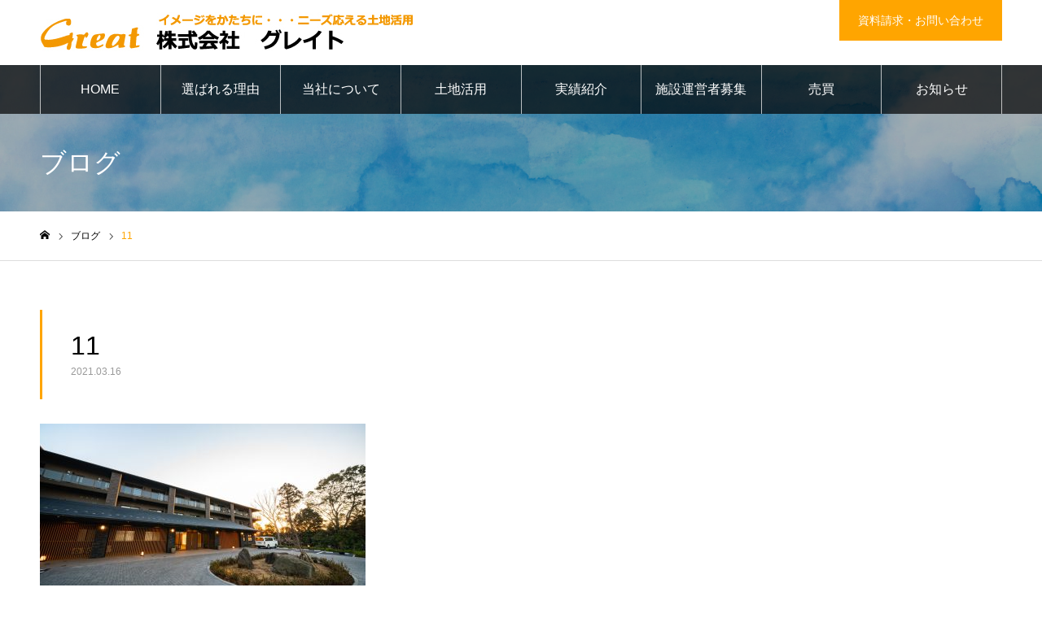

--- FILE ---
content_type: text/html; charset=UTF-8
request_url: https://great-planner.co.jp/performance/matsugaoka/attachment/11/
body_size: 14125
content:
<!DOCTYPE html>
<html class="pc" dir="ltr" lang="ja" prefix="og: https://ogp.me/ns#">
<head>
<meta charset="UTF-8">
<!--[if IE]><meta http-equiv="X-UA-Compatible" content="IE=edge"><![endif]-->
<meta name="viewport" content="width=device-width">
<meta name="format-detection" content="telephone=no">
<meta name="description" content="土地活用なら株式会社グレイト">
<link rel="pingback" href="https://great-planner.co.jp/xmlrpc.php">
<link rel="shortcut icon" href="https://great-planner.co.jp/wp-content/uploads/2020/06/rogopp.png">
<title>11 | 株式会社グレイト</title>

		<!-- All in One SEO 4.9.0 - aioseo.com -->
	<meta name="robots" content="max-image-preview:large" />
	<meta name="author" content="fukunishi"/>
	<meta name="google-site-verification" content="7LaFXcQvPNTLMKjCx3-_3VAW56iGmFJcmQefhiSlXEo" />
	<link rel="canonical" href="https://great-planner.co.jp/performance/matsugaoka/attachment/11/" />
	<meta name="generator" content="All in One SEO (AIOSEO) 4.9.0" />

		<!-- Global site tag (gtag.js) - Google Analytics -->
<script async src="https://www.googletagmanager.com/gtag/js?id=G-BKES0CL225"></script>
<script>
  window.dataLayer = window.dataLayer || [];
  function gtag(){dataLayer.push(arguments);}
  gtag('js', new Date());

  gtag('config', 'G-BKES0CL225');
</script>
		<meta property="og:locale" content="ja_JP" />
		<meta property="og:site_name" content="株式会社グレイト | 土地活用なら株式会社グレイト" />
		<meta property="og:type" content="article" />
		<meta property="og:title" content="11 | 株式会社グレイト" />
		<meta property="og:url" content="https://great-planner.co.jp/performance/matsugaoka/attachment/11/" />
		<meta property="article:published_time" content="2021-03-16T07:57:20+00:00" />
		<meta property="article:modified_time" content="2021-03-16T08:02:49+00:00" />
		<meta name="twitter:card" content="summary" />
		<meta name="twitter:title" content="11 | 株式会社グレイト" />
		<script type="application/ld+json" class="aioseo-schema">
			{"@context":"https:\/\/schema.org","@graph":[{"@type":"BreadcrumbList","@id":"https:\/\/great-planner.co.jp\/performance\/matsugaoka\/attachment\/11\/#breadcrumblist","itemListElement":[{"@type":"ListItem","@id":"https:\/\/great-planner.co.jp#listItem","position":1,"name":"\u30db\u30fc\u30e0","item":"https:\/\/great-planner.co.jp","nextItem":{"@type":"ListItem","@id":"https:\/\/great-planner.co.jp\/performance\/matsugaoka\/attachment\/11\/#listItem","name":"11"}},{"@type":"ListItem","@id":"https:\/\/great-planner.co.jp\/performance\/matsugaoka\/attachment\/11\/#listItem","position":2,"name":"11","previousItem":{"@type":"ListItem","@id":"https:\/\/great-planner.co.jp#listItem","name":"\u30db\u30fc\u30e0"}}]},{"@type":"ItemPage","@id":"https:\/\/great-planner.co.jp\/performance\/matsugaoka\/attachment\/11\/#itempage","url":"https:\/\/great-planner.co.jp\/performance\/matsugaoka\/attachment\/11\/","name":"11 | \u682a\u5f0f\u4f1a\u793e\u30b0\u30ec\u30a4\u30c8","inLanguage":"ja","isPartOf":{"@id":"https:\/\/great-planner.co.jp\/#website"},"breadcrumb":{"@id":"https:\/\/great-planner.co.jp\/performance\/matsugaoka\/attachment\/11\/#breadcrumblist"},"author":{"@id":"https:\/\/great-planner.co.jp\/author\/fukunishi\/#author"},"creator":{"@id":"https:\/\/great-planner.co.jp\/author\/fukunishi\/#author"},"datePublished":"2021-03-16T16:57:20+09:00","dateModified":"2021-03-16T17:02:49+09:00"},{"@type":"Organization","@id":"https:\/\/great-planner.co.jp\/#organization","name":"\u682a\u5f0f\u4f1a\u793e\u30b0\u30ec\u30a4\u30c8","description":"\u571f\u5730\u6d3b\u7528\u306a\u3089\u682a\u5f0f\u4f1a\u793e\u30b0\u30ec\u30a4\u30c8","url":"https:\/\/great-planner.co.jp\/","telephone":"+81473456911"},{"@type":"Person","@id":"https:\/\/great-planner.co.jp\/author\/fukunishi\/#author","url":"https:\/\/great-planner.co.jp\/author\/fukunishi\/","name":"fukunishi","image":{"@type":"ImageObject","@id":"https:\/\/great-planner.co.jp\/performance\/matsugaoka\/attachment\/11\/#authorImage","url":"https:\/\/secure.gravatar.com\/avatar\/9900153fedbf5fb382f25d708a80efc4efeb3dcf549d25eb04621178836cd144?s=96&d=mm&r=g","width":96,"height":96,"caption":"fukunishi"}},{"@type":"WebSite","@id":"https:\/\/great-planner.co.jp\/#website","url":"https:\/\/great-planner.co.jp\/","name":"\u682a\u5f0f\u4f1a\u793e\u30b0\u30ec\u30a4\u30c8","description":"\u571f\u5730\u6d3b\u7528\u306a\u3089\u682a\u5f0f\u4f1a\u793e\u30b0\u30ec\u30a4\u30c8","inLanguage":"ja","publisher":{"@id":"https:\/\/great-planner.co.jp\/#organization"}}]}
		</script>
		<!-- All in One SEO -->

<link rel="alternate" type="application/rss+xml" title="株式会社グレイト &raquo; フィード" href="https://great-planner.co.jp/feed/" />
<link rel="alternate" type="application/rss+xml" title="株式会社グレイト &raquo; コメントフィード" href="https://great-planner.co.jp/comments/feed/" />
<link rel="alternate" type="application/rss+xml" title="株式会社グレイト &raquo; 11 のコメントのフィード" href="https://great-planner.co.jp/performance/matsugaoka/attachment/11/feed/" />
<link rel="alternate" title="oEmbed (JSON)" type="application/json+oembed" href="https://great-planner.co.jp/wp-json/oembed/1.0/embed?url=https%3A%2F%2Fgreat-planner.co.jp%2Fperformance%2Fmatsugaoka%2Fattachment%2F11%2F" />
<link rel="alternate" title="oEmbed (XML)" type="text/xml+oembed" href="https://great-planner.co.jp/wp-json/oembed/1.0/embed?url=https%3A%2F%2Fgreat-planner.co.jp%2Fperformance%2Fmatsugaoka%2Fattachment%2F11%2F&#038;format=xml" />
		<!-- This site uses the Google Analytics by MonsterInsights plugin v9.9.0 - Using Analytics tracking - https://www.monsterinsights.com/ -->
		<!-- Note: MonsterInsights is not currently configured on this site. The site owner needs to authenticate with Google Analytics in the MonsterInsights settings panel. -->
					<!-- No tracking code set -->
				<!-- / Google Analytics by MonsterInsights -->
		<link rel="preconnect" href="https://fonts.googleapis.com">
<link rel="preconnect" href="https://fonts.gstatic.com" crossorigin>
<link href="https://fonts.googleapis.com/css2?family=Noto+Sans+JP:wght@400;600" rel="stylesheet">
<style id='wp-img-auto-sizes-contain-inline-css' type='text/css'>
img:is([sizes=auto i],[sizes^="auto," i]){contain-intrinsic-size:3000px 1500px}
/*# sourceURL=wp-img-auto-sizes-contain-inline-css */
</style>
<link rel='stylesheet' id='style-css' href='https://great-planner.co.jp/wp-content/themes/noel_tcd072/style.css?ver=1.21.3' type='text/css' media='all' />
<style id='wp-emoji-styles-inline-css' type='text/css'>

	img.wp-smiley, img.emoji {
		display: inline !important;
		border: none !important;
		box-shadow: none !important;
		height: 1em !important;
		width: 1em !important;
		margin: 0 0.07em !important;
		vertical-align: -0.1em !important;
		background: none !important;
		padding: 0 !important;
	}
/*# sourceURL=wp-emoji-styles-inline-css */
</style>
<style id='wp-block-library-inline-css' type='text/css'>
:root{--wp-block-synced-color:#7a00df;--wp-block-synced-color--rgb:122,0,223;--wp-bound-block-color:var(--wp-block-synced-color);--wp-editor-canvas-background:#ddd;--wp-admin-theme-color:#007cba;--wp-admin-theme-color--rgb:0,124,186;--wp-admin-theme-color-darker-10:#006ba1;--wp-admin-theme-color-darker-10--rgb:0,107,160.5;--wp-admin-theme-color-darker-20:#005a87;--wp-admin-theme-color-darker-20--rgb:0,90,135;--wp-admin-border-width-focus:2px}@media (min-resolution:192dpi){:root{--wp-admin-border-width-focus:1.5px}}.wp-element-button{cursor:pointer}:root .has-very-light-gray-background-color{background-color:#eee}:root .has-very-dark-gray-background-color{background-color:#313131}:root .has-very-light-gray-color{color:#eee}:root .has-very-dark-gray-color{color:#313131}:root .has-vivid-green-cyan-to-vivid-cyan-blue-gradient-background{background:linear-gradient(135deg,#00d084,#0693e3)}:root .has-purple-crush-gradient-background{background:linear-gradient(135deg,#34e2e4,#4721fb 50%,#ab1dfe)}:root .has-hazy-dawn-gradient-background{background:linear-gradient(135deg,#faaca8,#dad0ec)}:root .has-subdued-olive-gradient-background{background:linear-gradient(135deg,#fafae1,#67a671)}:root .has-atomic-cream-gradient-background{background:linear-gradient(135deg,#fdd79a,#004a59)}:root .has-nightshade-gradient-background{background:linear-gradient(135deg,#330968,#31cdcf)}:root .has-midnight-gradient-background{background:linear-gradient(135deg,#020381,#2874fc)}:root{--wp--preset--font-size--normal:16px;--wp--preset--font-size--huge:42px}.has-regular-font-size{font-size:1em}.has-larger-font-size{font-size:2.625em}.has-normal-font-size{font-size:var(--wp--preset--font-size--normal)}.has-huge-font-size{font-size:var(--wp--preset--font-size--huge)}.has-text-align-center{text-align:center}.has-text-align-left{text-align:left}.has-text-align-right{text-align:right}.has-fit-text{white-space:nowrap!important}#end-resizable-editor-section{display:none}.aligncenter{clear:both}.items-justified-left{justify-content:flex-start}.items-justified-center{justify-content:center}.items-justified-right{justify-content:flex-end}.items-justified-space-between{justify-content:space-between}.screen-reader-text{border:0;clip-path:inset(50%);height:1px;margin:-1px;overflow:hidden;padding:0;position:absolute;width:1px;word-wrap:normal!important}.screen-reader-text:focus{background-color:#ddd;clip-path:none;color:#444;display:block;font-size:1em;height:auto;left:5px;line-height:normal;padding:15px 23px 14px;text-decoration:none;top:5px;width:auto;z-index:100000}html :where(.has-border-color){border-style:solid}html :where([style*=border-top-color]){border-top-style:solid}html :where([style*=border-right-color]){border-right-style:solid}html :where([style*=border-bottom-color]){border-bottom-style:solid}html :where([style*=border-left-color]){border-left-style:solid}html :where([style*=border-width]){border-style:solid}html :where([style*=border-top-width]){border-top-style:solid}html :where([style*=border-right-width]){border-right-style:solid}html :where([style*=border-bottom-width]){border-bottom-style:solid}html :where([style*=border-left-width]){border-left-style:solid}html :where(img[class*=wp-image-]){height:auto;max-width:100%}:where(figure){margin:0 0 1em}html :where(.is-position-sticky){--wp-admin--admin-bar--position-offset:var(--wp-admin--admin-bar--height,0px)}@media screen and (max-width:600px){html :where(.is-position-sticky){--wp-admin--admin-bar--position-offset:0px}}

/*# sourceURL=wp-block-library-inline-css */
</style><style id='global-styles-inline-css' type='text/css'>
:root{--wp--preset--aspect-ratio--square: 1;--wp--preset--aspect-ratio--4-3: 4/3;--wp--preset--aspect-ratio--3-4: 3/4;--wp--preset--aspect-ratio--3-2: 3/2;--wp--preset--aspect-ratio--2-3: 2/3;--wp--preset--aspect-ratio--16-9: 16/9;--wp--preset--aspect-ratio--9-16: 9/16;--wp--preset--color--black: #000000;--wp--preset--color--cyan-bluish-gray: #abb8c3;--wp--preset--color--white: #ffffff;--wp--preset--color--pale-pink: #f78da7;--wp--preset--color--vivid-red: #cf2e2e;--wp--preset--color--luminous-vivid-orange: #ff6900;--wp--preset--color--luminous-vivid-amber: #fcb900;--wp--preset--color--light-green-cyan: #7bdcb5;--wp--preset--color--vivid-green-cyan: #00d084;--wp--preset--color--pale-cyan-blue: #8ed1fc;--wp--preset--color--vivid-cyan-blue: #0693e3;--wp--preset--color--vivid-purple: #9b51e0;--wp--preset--gradient--vivid-cyan-blue-to-vivid-purple: linear-gradient(135deg,rgb(6,147,227) 0%,rgb(155,81,224) 100%);--wp--preset--gradient--light-green-cyan-to-vivid-green-cyan: linear-gradient(135deg,rgb(122,220,180) 0%,rgb(0,208,130) 100%);--wp--preset--gradient--luminous-vivid-amber-to-luminous-vivid-orange: linear-gradient(135deg,rgb(252,185,0) 0%,rgb(255,105,0) 100%);--wp--preset--gradient--luminous-vivid-orange-to-vivid-red: linear-gradient(135deg,rgb(255,105,0) 0%,rgb(207,46,46) 100%);--wp--preset--gradient--very-light-gray-to-cyan-bluish-gray: linear-gradient(135deg,rgb(238,238,238) 0%,rgb(169,184,195) 100%);--wp--preset--gradient--cool-to-warm-spectrum: linear-gradient(135deg,rgb(74,234,220) 0%,rgb(151,120,209) 20%,rgb(207,42,186) 40%,rgb(238,44,130) 60%,rgb(251,105,98) 80%,rgb(254,248,76) 100%);--wp--preset--gradient--blush-light-purple: linear-gradient(135deg,rgb(255,206,236) 0%,rgb(152,150,240) 100%);--wp--preset--gradient--blush-bordeaux: linear-gradient(135deg,rgb(254,205,165) 0%,rgb(254,45,45) 50%,rgb(107,0,62) 100%);--wp--preset--gradient--luminous-dusk: linear-gradient(135deg,rgb(255,203,112) 0%,rgb(199,81,192) 50%,rgb(65,88,208) 100%);--wp--preset--gradient--pale-ocean: linear-gradient(135deg,rgb(255,245,203) 0%,rgb(182,227,212) 50%,rgb(51,167,181) 100%);--wp--preset--gradient--electric-grass: linear-gradient(135deg,rgb(202,248,128) 0%,rgb(113,206,126) 100%);--wp--preset--gradient--midnight: linear-gradient(135deg,rgb(2,3,129) 0%,rgb(40,116,252) 100%);--wp--preset--font-size--small: 13px;--wp--preset--font-size--medium: 20px;--wp--preset--font-size--large: 36px;--wp--preset--font-size--x-large: 42px;--wp--preset--spacing--20: 0.44rem;--wp--preset--spacing--30: 0.67rem;--wp--preset--spacing--40: 1rem;--wp--preset--spacing--50: 1.5rem;--wp--preset--spacing--60: 2.25rem;--wp--preset--spacing--70: 3.38rem;--wp--preset--spacing--80: 5.06rem;--wp--preset--shadow--natural: 6px 6px 9px rgba(0, 0, 0, 0.2);--wp--preset--shadow--deep: 12px 12px 50px rgba(0, 0, 0, 0.4);--wp--preset--shadow--sharp: 6px 6px 0px rgba(0, 0, 0, 0.2);--wp--preset--shadow--outlined: 6px 6px 0px -3px rgb(255, 255, 255), 6px 6px rgb(0, 0, 0);--wp--preset--shadow--crisp: 6px 6px 0px rgb(0, 0, 0);}:where(.is-layout-flex){gap: 0.5em;}:where(.is-layout-grid){gap: 0.5em;}body .is-layout-flex{display: flex;}.is-layout-flex{flex-wrap: wrap;align-items: center;}.is-layout-flex > :is(*, div){margin: 0;}body .is-layout-grid{display: grid;}.is-layout-grid > :is(*, div){margin: 0;}:where(.wp-block-columns.is-layout-flex){gap: 2em;}:where(.wp-block-columns.is-layout-grid){gap: 2em;}:where(.wp-block-post-template.is-layout-flex){gap: 1.25em;}:where(.wp-block-post-template.is-layout-grid){gap: 1.25em;}.has-black-color{color: var(--wp--preset--color--black) !important;}.has-cyan-bluish-gray-color{color: var(--wp--preset--color--cyan-bluish-gray) !important;}.has-white-color{color: var(--wp--preset--color--white) !important;}.has-pale-pink-color{color: var(--wp--preset--color--pale-pink) !important;}.has-vivid-red-color{color: var(--wp--preset--color--vivid-red) !important;}.has-luminous-vivid-orange-color{color: var(--wp--preset--color--luminous-vivid-orange) !important;}.has-luminous-vivid-amber-color{color: var(--wp--preset--color--luminous-vivid-amber) !important;}.has-light-green-cyan-color{color: var(--wp--preset--color--light-green-cyan) !important;}.has-vivid-green-cyan-color{color: var(--wp--preset--color--vivid-green-cyan) !important;}.has-pale-cyan-blue-color{color: var(--wp--preset--color--pale-cyan-blue) !important;}.has-vivid-cyan-blue-color{color: var(--wp--preset--color--vivid-cyan-blue) !important;}.has-vivid-purple-color{color: var(--wp--preset--color--vivid-purple) !important;}.has-black-background-color{background-color: var(--wp--preset--color--black) !important;}.has-cyan-bluish-gray-background-color{background-color: var(--wp--preset--color--cyan-bluish-gray) !important;}.has-white-background-color{background-color: var(--wp--preset--color--white) !important;}.has-pale-pink-background-color{background-color: var(--wp--preset--color--pale-pink) !important;}.has-vivid-red-background-color{background-color: var(--wp--preset--color--vivid-red) !important;}.has-luminous-vivid-orange-background-color{background-color: var(--wp--preset--color--luminous-vivid-orange) !important;}.has-luminous-vivid-amber-background-color{background-color: var(--wp--preset--color--luminous-vivid-amber) !important;}.has-light-green-cyan-background-color{background-color: var(--wp--preset--color--light-green-cyan) !important;}.has-vivid-green-cyan-background-color{background-color: var(--wp--preset--color--vivid-green-cyan) !important;}.has-pale-cyan-blue-background-color{background-color: var(--wp--preset--color--pale-cyan-blue) !important;}.has-vivid-cyan-blue-background-color{background-color: var(--wp--preset--color--vivid-cyan-blue) !important;}.has-vivid-purple-background-color{background-color: var(--wp--preset--color--vivid-purple) !important;}.has-black-border-color{border-color: var(--wp--preset--color--black) !important;}.has-cyan-bluish-gray-border-color{border-color: var(--wp--preset--color--cyan-bluish-gray) !important;}.has-white-border-color{border-color: var(--wp--preset--color--white) !important;}.has-pale-pink-border-color{border-color: var(--wp--preset--color--pale-pink) !important;}.has-vivid-red-border-color{border-color: var(--wp--preset--color--vivid-red) !important;}.has-luminous-vivid-orange-border-color{border-color: var(--wp--preset--color--luminous-vivid-orange) !important;}.has-luminous-vivid-amber-border-color{border-color: var(--wp--preset--color--luminous-vivid-amber) !important;}.has-light-green-cyan-border-color{border-color: var(--wp--preset--color--light-green-cyan) !important;}.has-vivid-green-cyan-border-color{border-color: var(--wp--preset--color--vivid-green-cyan) !important;}.has-pale-cyan-blue-border-color{border-color: var(--wp--preset--color--pale-cyan-blue) !important;}.has-vivid-cyan-blue-border-color{border-color: var(--wp--preset--color--vivid-cyan-blue) !important;}.has-vivid-purple-border-color{border-color: var(--wp--preset--color--vivid-purple) !important;}.has-vivid-cyan-blue-to-vivid-purple-gradient-background{background: var(--wp--preset--gradient--vivid-cyan-blue-to-vivid-purple) !important;}.has-light-green-cyan-to-vivid-green-cyan-gradient-background{background: var(--wp--preset--gradient--light-green-cyan-to-vivid-green-cyan) !important;}.has-luminous-vivid-amber-to-luminous-vivid-orange-gradient-background{background: var(--wp--preset--gradient--luminous-vivid-amber-to-luminous-vivid-orange) !important;}.has-luminous-vivid-orange-to-vivid-red-gradient-background{background: var(--wp--preset--gradient--luminous-vivid-orange-to-vivid-red) !important;}.has-very-light-gray-to-cyan-bluish-gray-gradient-background{background: var(--wp--preset--gradient--very-light-gray-to-cyan-bluish-gray) !important;}.has-cool-to-warm-spectrum-gradient-background{background: var(--wp--preset--gradient--cool-to-warm-spectrum) !important;}.has-blush-light-purple-gradient-background{background: var(--wp--preset--gradient--blush-light-purple) !important;}.has-blush-bordeaux-gradient-background{background: var(--wp--preset--gradient--blush-bordeaux) !important;}.has-luminous-dusk-gradient-background{background: var(--wp--preset--gradient--luminous-dusk) !important;}.has-pale-ocean-gradient-background{background: var(--wp--preset--gradient--pale-ocean) !important;}.has-electric-grass-gradient-background{background: var(--wp--preset--gradient--electric-grass) !important;}.has-midnight-gradient-background{background: var(--wp--preset--gradient--midnight) !important;}.has-small-font-size{font-size: var(--wp--preset--font-size--small) !important;}.has-medium-font-size{font-size: var(--wp--preset--font-size--medium) !important;}.has-large-font-size{font-size: var(--wp--preset--font-size--large) !important;}.has-x-large-font-size{font-size: var(--wp--preset--font-size--x-large) !important;}
/*# sourceURL=global-styles-inline-css */
</style>

<style id='classic-theme-styles-inline-css' type='text/css'>
/*! This file is auto-generated */
.wp-block-button__link{color:#fff;background-color:#32373c;border-radius:9999px;box-shadow:none;text-decoration:none;padding:calc(.667em + 2px) calc(1.333em + 2px);font-size:1.125em}.wp-block-file__button{background:#32373c;color:#fff;text-decoration:none}
/*# sourceURL=/wp-includes/css/classic-themes.min.css */
</style>
<link rel='stylesheet' id='fancybox-for-wp-css' href='https://great-planner.co.jp/wp-content/plugins/fancybox-for-wordpress/assets/css/fancybox.css?ver=1.3.4' type='text/css' media='all' />
<style>:root {
  --tcd-font-type1: Arial,"Hiragino Sans","Yu Gothic Medium","Meiryo",sans-serif;
  --tcd-font-type2: "Times New Roman",Times,"Yu Mincho","游明朝","游明朝体","Hiragino Mincho Pro",serif;
  --tcd-font-type3: Palatino,"Yu Kyokasho","游教科書体","UD デジタル 教科書体 N","游明朝","游明朝体","Hiragino Mincho Pro","Meiryo",serif;
  --tcd-font-type-logo: "Noto Sans JP",sans-serif;
}</style>
<script type="text/javascript" src="https://great-planner.co.jp/wp-includes/js/jquery/jquery.min.js?ver=3.7.1" id="jquery-core-js"></script>
<script type="text/javascript" src="https://great-planner.co.jp/wp-includes/js/jquery/jquery-migrate.min.js?ver=3.4.1" id="jquery-migrate-js"></script>
<script type="text/javascript" src="https://great-planner.co.jp/wp-content/plugins/fancybox-for-wordpress/assets/js/purify.min.js?ver=1.3.4" id="purify-js"></script>
<script type="text/javascript" src="https://great-planner.co.jp/wp-content/plugins/fancybox-for-wordpress/assets/js/jquery.fancybox.js?ver=1.3.4" id="fancybox-for-wp-js"></script>
<link rel="https://api.w.org/" href="https://great-planner.co.jp/wp-json/" /><link rel="alternate" title="JSON" type="application/json" href="https://great-planner.co.jp/wp-json/wp/v2/media/810" /><link rel='shortlink' href='https://great-planner.co.jp/?p=810' />

<!-- Fancybox for WordPress v3.3.7 -->
<style type="text/css">
	.fancybox-slide--image .fancybox-content{background-color: #FFFFFF}div.fancybox-caption{display:none !important;}
	
	img.fancybox-image{border-width:10px;border-color:#FFFFFF;border-style:solid;}
	div.fancybox-bg{background-color:rgba(102,102,102,0.3);opacity:1 !important;}div.fancybox-content{border-color:#FFFFFF}
	div#fancybox-title{background-color:#FFFFFF}
	div.fancybox-content{background-color:#FFFFFF}
	div#fancybox-title-inside{color:#333333}
	
	
	
	div.fancybox-caption p.caption-title{display:inline-block}
	div.fancybox-caption p.caption-title{font-size:14px}
	div.fancybox-caption p.caption-title{color:#333333}
	div.fancybox-caption {color:#333333}div.fancybox-caption p.caption-title {background:#fff; width:auto;padding:10px 30px;}div.fancybox-content p.caption-title{color:#333333;margin: 0;padding: 5px 0;}
</style><script type="text/javascript">
	jQuery(function () {

		var mobileOnly = false;
		
		if (mobileOnly) {
			return;
		}

		jQuery.fn.getTitle = function () { // Copy the title of every IMG tag and add it to its parent A so that fancybox can show titles
			var arr = jQuery("a[data-fancybox]");jQuery.each(arr, function() {var title = jQuery(this).children("img").attr("title") || '';var figCaptionHtml = jQuery(this).next("figcaption").html() || '';var processedCaption = figCaptionHtml;if (figCaptionHtml.length && typeof DOMPurify === 'function') {processedCaption = DOMPurify.sanitize(figCaptionHtml, {USE_PROFILES: {html: true}});} else if (figCaptionHtml.length) {processedCaption = jQuery("<div>").text(figCaptionHtml).html();}var newTitle = title;if (processedCaption.length) {newTitle = title.length ? title + " " + processedCaption : processedCaption;}if (newTitle.length) {jQuery(this).attr("title", newTitle);}});		}

		// Supported file extensions

				var thumbnails = jQuery("a:has(img)").not(".nolightbox").not('.envira-gallery-link').not('.ngg-simplelightbox').filter(function () {
			return /\.(jpe?g|png|gif|mp4|webp|bmp|pdf)(\?[^/]*)*$/i.test(jQuery(this).attr('href'))
		});
		

		// Add data-type iframe for links that are not images or videos.
		var iframeLinks = jQuery('.fancyboxforwp').filter(function () {
			return !/\.(jpe?g|png|gif|mp4|webp|bmp|pdf)(\?[^/]*)*$/i.test(jQuery(this).attr('href'))
		}).filter(function () {
			return !/vimeo|youtube/i.test(jQuery(this).attr('href'))
		});
		iframeLinks.attr({"data-type": "iframe"}).getTitle();

				// Gallery All
		thumbnails.addClass("fancyboxforwp").attr("data-fancybox", "gallery").getTitle();
		iframeLinks.attr({"data-fancybox": "gallery"}).getTitle();

		// Gallery type NONE
		
		// Call fancybox and apply it on any link with a rel atribute that starts with "fancybox", with the options set on the admin panel
		jQuery("a.fancyboxforwp").fancyboxforwp({
			loop: false,
			smallBtn: false,
			zoomOpacity: "auto",
			animationEffect: "fade",
			animationDuration: 500,
			transitionEffect: "fade",
			transitionDuration: "300",
			overlayShow: true,
			overlayOpacity: "0.3",
			titleShow: true,
			titlePosition: "inside",
			keyboard: true,
			showCloseButton: false,
			arrows: true,
			clickContent:false,
			clickSlide: "close",
			mobile: {
				clickContent: function (current, event) {
					return current.type === "image" ? "toggleControls" : false;
				},
				clickSlide: function (current, event) {
					return current.type === "image" ? "close" : "close";
				},
			},
			wheel: false,
			toolbar: true,
			preventCaptionOverlap: true,
			onInit: function() { },			onDeactivate
	: function() { },		beforeClose: function() { },			afterShow: function(instance) { jQuery( ".fancybox-image" ).on("click", function( ){ ( instance.isScaledDown() ) ? instance.scaleToActual() : instance.scaleToFit() }) },				afterClose: function() { },					caption : function( instance, item ) {var title = "";if("undefined" != typeof jQuery(this).context ){var title = jQuery(this).context.title;} else { var title = ("undefined" != typeof jQuery(this).attr("title")) ? jQuery(this).attr("title") : false;}var caption = jQuery(this).data('caption') || '';if ( item.type === 'image' && title.length ) {caption = (caption.length ? caption + '<br />' : '') + '<p class="caption-title">'+jQuery("<div>").text(title).html()+'</p>' ;}if (typeof DOMPurify === "function" && caption.length) { return DOMPurify.sanitize(caption, {USE_PROFILES: {html: true}}); } else { return jQuery("<div>").text(caption).html(); }},
		afterLoad : function( instance, current ) {var captionContent = current.opts.caption || '';var sanitizedCaptionString = '';if (typeof DOMPurify === 'function' && captionContent.length) {sanitizedCaptionString = DOMPurify.sanitize(captionContent, {USE_PROFILES: {html: true}});} else if (captionContent.length) { sanitizedCaptionString = jQuery("<div>").text(captionContent).html();}if (sanitizedCaptionString.length) { current.$content.append(jQuery('<div class=\"fancybox-custom-caption inside-caption\" style=\" position: absolute;left:0;right:0;color:#000;margin:0 auto;bottom:0;text-align:center;background-color:#FFFFFF \"></div>').html(sanitizedCaptionString)); }},
			})
		;

			})
</script>
<!-- END Fancybox for WordPress -->
<link rel="stylesheet" href="https://great-planner.co.jp/wp-content/themes/noel_tcd072/css/design-plus.css?ver=1.21.3">
<link rel="stylesheet" href="https://great-planner.co.jp/wp-content/themes/noel_tcd072/css/sns-botton.css?ver=1.21.3">
<link rel="stylesheet" media="screen and (max-width:1250px)" href="https://great-planner.co.jp/wp-content/themes/noel_tcd072/css/responsive.css?ver=1.21.3">
<link rel="stylesheet" media="screen and (max-width:1250px)" href="https://great-planner.co.jp/wp-content/themes/noel_tcd072/css/footer-bar.css?ver=1.21.3">

<script src="https://great-planner.co.jp/wp-content/themes/noel_tcd072/js/jquery.easing.1.4.js?ver=1.21.3"></script>
<script src="https://great-planner.co.jp/wp-content/themes/noel_tcd072/js/jscript.js?ver=1.21.3"></script>
<script src="https://great-planner.co.jp/wp-content/themes/noel_tcd072/js/comment.js?ver=1.21.3"></script>


<link rel="stylesheet" href="https://great-planner.co.jp/wp-content/themes/noel_tcd072/js/perfect-scrollbar.css?ver=1.21.3">
<script src="https://great-planner.co.jp/wp-content/themes/noel_tcd072/js/perfect-scrollbar.min.js?ver=1.21.3"></script>

<script src="https://great-planner.co.jp/wp-content/themes/noel_tcd072/js/tcd_cookie.js?ver=1.21.3"></script>


<style type="text/css">

body, input, textarea { font-family: var(--tcd-font-type1); }

.rich_font, .p-vertical { font-family:var(--tcd-font-type1); }

.rich_font_1 { font-family: var(--tcd-font-type1); }
.rich_font_2 { font-family:var(--tcd-font-type2);  font-weight:500; }
.rich_font_3 { font-family: var(--tcd-font-type3); font-weight:500; }
.rich_font_logo { font-family: var(--tcd-font-type-logo); font-weight: bold !important;}

.post_content, #next_prev_post { font-family: var(--tcd-font-type1); }

.home #header_top { background:rgba(255,255,255,1); }
#header_top { background:rgba(255,255,255,1); }
#header_logo a { color:#000000; }
.pc #global_menu { background:rgba(0,0,0,0.7); }
.pc #global_menu > ul { border-left:1px solid rgba(255,255,255,0.7); }
.pc #global_menu > ul > li { border-right:1px solid rgba(255,255,255,0.7); }
.pc #global_menu > ul > li > a, .pc #global_menu ul ul li.menu-item-has-children > a:before { color:#ffffff; }
.pc #global_menu > ul > li > a:after { background:#ffa500; }
.pc #global_menu ul ul a { color:#ffffff; background:#ffa500; }
.pc #global_menu ul ul a:hover { background:#ffa500; }
.pc .header_fix #global_menu { background:rgba(0,0,0,0.7); }
.pc .header_fix #global_menu > ul { border-left:1px solid rgba(255,255,255,0.7); }
.pc .header_fix #global_menu > ul > li { border-right:1px solid rgba(255,255,255,0.7); }
.mobile #mobile_menu { background:#222222; }
.mobile #global_menu a { color:#ffffff !important; background:#222222; border-bottom:1px solid #444444; }
.mobile #global_menu li li a { background:#333333; }
.mobile #global_menu a:hover, #mobile_menu .close_button:hover, #mobile_menu #global_menu .child_menu_button:hover { color:#ffffff !important; background:#ffa500; }
.megamenu_clinic_list1 { border-color:#dddddd; background:#ffffff; }
.megamenu_clinic_list1 a { background:#ffffff; }
.megamenu_clinic_list1 ol, .megamenu_clinic_list1 li { border-color:#dddddd; }
.megamenu_clinic_list1 .title { color:#ffa500; }
.megamenu_clinic_list2 { border-color:#dddddd; background:#ffffff; }
.megamenu_clinic_list2 a { background:#ffffff; }
.megamenu_clinic_list2_inner, .megamenu_clinic_list2 ol, .megamenu_clinic_list2 li { border-color:#dddddd; }
.megamenu_clinic_list2 .headline, .megamenu_clinic_list2 .title { color:#ffa500; }
.megamenu_clinic_list2 .link_button a { color:#FFFFFF; background:#222222; }
.megamenu_clinic_list2 .link_button a:hover { color:#FFFFFF; background:#ffa500; }
.megamenu_campaign_list { background:#f4f4f5; }
.megamenu_campaign_list .post_list_area, .megamenu_campaign_list .menu_area a:hover, .megamenu_campaign_list .menu_area li.active a { background:#ffffff; }
.megamenu_campaign_list .menu_area a { background:#ffa500; }
.megamenu_campaign_list .menu_area a:hover, .megamenu_campaign_list .menu_area li.active a { color:#ffa500; }
.pc .header_fix #header_top { background:rgba(255,255,255,0.8); }
.header_fix #header_logo a { color:#000000 !important; }
#header_button .button1 a, #footer_button .button1 a { color:#FFFFFF; background:#ffa500; }
#header_button .button1 a:hover, #footer_button .button1 a:hover { color:#FFFFFF; background:#242424; }
#header_button .button2 a, #footer_button .button2 a { color:#FFFFFF; background:#000000; }
#header_button .button2 a:hover, #footer_button .button2 a:hover { color:#FFFFFF; background:#f45963; }
#footer_info_content1 .button a { color:#FFFFFF; background:#ffa500; }
#footer_info_content1 .button a:hover { color:#FFFFFF; background:#000000; }
#footer_info_content2 .button a { color:#FFFFFF; background:#ffa500; }
#footer_info_content2 .button a:hover { color:#FFFFFF; background:#000000; }
#footer_banner .title { color:#000000; font-size:20px; }
#footer_menu_area, #footer_menu_area a, #footer_menu .footer_headline a:before { color:#000000; }
#footer_menu_area .footer_headline a { color:#000000; }
#footer_menu_area a:hover, #footer_menu .footer_headline a:hover:before { color:#ffa500; }
#footer_bottom, #footer_bottom a { color:#FFFFFF; }
@media screen and (max-width:950px) {
  #footer_banner .title { font-size:16px; }
}
body.single #main_col { font-size:16px; }
#page_header_catch .catch { font-size:42px; color:#FFFFFF; }
#page_header_catch .desc { font-size:16px; color:#FFFFFF; }
#page_header_catch .title { font-size:32px; color:#FFFFFF; }
#blog_list .title_area .title { font-size:20px; color:#ffa500; }
#blog_list a:hover .title_area .title { color:#cccccc; }
#blog_list .category a, #single_category a { color:#FFFFFF; background:#222222; }
#blog_list .category a:hover, #single_category a:hover { color:#FFFFFF; background:#777777; }
#post_title_area .title { font-size:32px; }
#related_post .headline { font-size:20px; color:#ffa500; }
@media screen and (max-width:950px) {
  body.single #main_col { font-size:13px; }
  #page_header_catch .catch { font-size:22px; }
  #page_header_catch .desc { font-size:14px; }
  #page_header_catch .title { font-size:20px; }
  #blog_list .title_area .title { font-size:16px; }
  #post_title_area .title { font-size:20px; }
  #related_post .headline { font-size:16px; }
}

.author_profile a.avatar img, .animate_image img, .animate_background .image {
  width:100%; height:auto;
  -webkit-transition: transform  0.75s ease;
  transition: transform  0.75s ease;
}
.author_profile a.avatar:hover img, .animate_image:hover img, .animate_background:hover .image, #index_staff_slider a:hover img {
  -webkit-transform: scale(1.2);
  transform: scale(1.2);
}




a { color:#000; }

#bread_crumb li.last span, #comment_headline, .tcd_category_list a:hover, .tcd_category_list .child_menu_button:hover, .side_headline, #faq_category li a:hover, #faq_category li.active a, #archive_service .bottom_area .sub_category li a:hover,
  #side_service_category_list a:hover, #side_service_category_list li.active > a, #side_faq_category_list a:hover, #side_faq_category_list li.active a, #side_staff_list a:hover, #side_staff_list li.active a, .cf_data_list li a:hover,
    #side_campaign_category_list a:hover, #side_campaign_category_list li.active a, #side_clinic_list a:hover, #side_clinic_list li.active a
{ color: #ffa500; }

#page_header .tab, #return_top a, #comment_tab li a:hover, #comment_tab li.active a, #comment_header #comment_closed p, #submit_comment:hover, #cancel_comment_reply a:hover, #p_readmore .button:hover,
  #wp-calendar td a:hover, #post_pagination p, #post_pagination a:hover, .page_navi span.current, .page_navi a:hover, .c-pw__btn:hover
{ background-color: #ffa500; }

#guest_info input:focus, #comment_textarea textarea:focus, .c-pw__box-input:focus
{ border-color: #ffa500; }

#comment_tab li.active a:after, #comment_header #comment_closed p:after
{ border-color:#ffa500 transparent transparent transparent; }


#header_logo a:hover, #footer a:hover, .cardlink_title a:hover, #menu_button:hover:before, #header_logo a:hover, #related_post .item a:hover, .comment a:hover, .comment_form_wrapper a:hover, #next_prev_post a:hover,
  #bread_crumb a:hover, #bread_crumb li.home a:hover:after, .author_profile a:hover, .author_profile .author_link li a:hover:before, #post_meta_bottom a:hover, #next_prev_post a:hover:before,
    #recent_news a.link:hover, #recent_news .link:hover:after, #recent_news li a:hover .title, #searchform .submit_button:hover:before, .styled_post_list1 a:hover .title_area, .styled_post_list1 a:hover .date, .p-dropdown__title:hover:after, .p-dropdown__list li a:hover
{ color: #000000; }
.author_profile .author_link li.note a:hover:before{ background-color: #000000; }

.post_content a, .custom-html-widget a { color: #1e73be; }
.post_content a:hover, .custom-html-widget a:hover { color:#888888; }
#return_top a:hover { background-color: #ffa500; }
.frost_bg:before { background:rgba(255,255,255,0.4); }
.blur_image img { filter:blur(10px); }
.campaign_cat_id17 { background:#000000; }
.campaign_cat_id17:hover { background:#444444; }
.campaign_cat_id14 { background:#000000; }
.campaign_cat_id14:hover { background:#444444; }
#site_wrap { display:none; }
#site_loader_overlay {
  background:#ffffff;
  opacity: 1;
  position: fixed;
  top: 0px;
  left: 0px;
  width: 100%;
  height: 100%;
  width: 100vw;
  height: 100vh;
  z-index: 99999;
}
#site_loader_animation {
  width: 48px;
  height: 48px;
  font-size: 10px;
  text-indent: -9999em;
  position: fixed;
  top: 0;
  left: 0;
	right: 0;
	bottom: 0;
	margin: auto;
  border: 3px solid rgba(255,165,0,0.2);
  border-top-color: #ffa500;
  border-radius: 50%;
  -webkit-animation: loading-circle 1.1s infinite linear;
  animation: loading-circle 1.1s infinite linear;
}
@-webkit-keyframes loading-circle {
  0% { -webkit-transform: rotate(0deg); transform: rotate(0deg); }
  100% { -webkit-transform: rotate(360deg); transform: rotate(360deg); }
}
@media only screen and (max-width: 767px) {
	#site_loader_animation { width: 30px; height: 30px; }
}
@keyframes loading-circle {
  0% { -webkit-transform: rotate(0deg); transform: rotate(0deg); }
  100% { -webkit-transform: rotate(360deg); transform: rotate(360deg); }
}


.index_box_content .catch {
    width: 100%;
    height: 30px;
    position: absolute;
    bottom: 0px;
    left: 0px;
    z-index: 2;
    overflow: hidden;
    padding: 12px 10px 0 10px;
    background-color: rgba(0,0,0,0.7);
}

.footer_menu {
    padding: 60px 20px 55px 20px;
    width: 100%;
}

.footer_menu li {
    display: inline-block;
    width: 24%;
    padding: 0 0px;
}

@media screen and (max-width: 767px) {
.footer_menu {
    padding: 60px 20px 0px 0px;
}

.footer_menu li {
    display: block;
width: 100%;
 text-align: center;
}
}

#index_news .post_list {
display: block;
}

#index_news .post_list .item {
width: 70%;
margin: 0 auto -2px auto;
}

@media screen and (max-width: 950px) {
#index_news .post_list .item {
width: 100%;
margin: 0 auto -1px auto;
}
}

.post_content h2 {
    font-size: 30px;
    font-weight: normal;
    background: #ff9933;
    color: #fff;
    padding: 8px 20px 5px 20px;
}
@media screen and (max-width: 767px) {
.post_content h2 {
    font-size: 18px;
    padding: 8px 10px 5px 10px;
}

}

.post_content h3 {
    font-size: 24px;
    font-weight: bold;
    padding: 0 0 0 15px;
    border-left: 5px solid #FFA500;
}

#page_header_catch .catch {
    display: none;
}

.faq .pc #side_col {
    display:none;
}

body {
font-size: 16px;
}

.pc #global_menu  ul  li  a {
padding: 0 8px;
font-size: 16px !important;
}

.pc #global_menu ul li ul a {
    padding: 14px 15px 12px 25px ;
}

.footer_info_content .desc {
    font-size: 16px;
}

#footer_company .desc {
    font-size: 16px;
}

.font18pt {
font-size: 18pt;
}
@media screen and (max-width: 767px) {
.font18pt {
font-size: 15pt;
}
}

.font18pt2 {
font-size: 18pt;
}
@media screen and (max-width: 767px) {
.font18pt2 {
font-size: 12pt;
}
}

@media screen and (max-width: 767px) {
.post_content td, .post_content th {
    border: 1px solid #ccc;
    padding: 10px 10px;
    line-height: 2.2;
    width: 100% !important;
    height: auto !important;
    display: block;
    box-sizing: border-box;
}
}

.sp-none {
display:block;
}
@media screen and (max-width: 767px) {
.sp-none {
display:none;
}
}
</style>

</head>
<body id="body" class="attachment wp-singular attachment-template-default single single-attachment postid-810 attachmentid-810 attachment-jpeg wp-embed-responsive wp-theme-noel_tcd072 has_header_button layout2">


<div id="container">

 <header id="header">

  <div id="header_top">
   <div id="header_top_inner">
    <div id="header_logo">
     
<div class="logo">
 <a href="https://great-planner.co.jp/" title="株式会社グレイト">
        <img class="pc_logo_image" src="https://great-planner.co.jp/wp-content/uploads/2020/06/logo-50.jpg?1768655774" alt="株式会社グレイト" title="株式会社グレイト" width="459" height="50" />
          <img class="mobile_logo_image" src="https://great-planner.co.jp/wp-content/uploads/2020/06/logo_sp.png?1768655774" alt="株式会社グレイト" title="株式会社グレイト" width="250" height="33" />
   </a>
</div>

    </div>
        <a href="#" id="menu_button"><span>メニュー</span></a>
            <div id="header_button" class="clearfix">
          <div class="button button1">
      <a href="/contact/">資料請求・お問い合わせ</a>
     </div><!-- END .header_button -->
         </div><!-- END #header_button -->
       </div><!-- END #header_top_inner -->
  </div><!-- END #header_top -->

    <nav id="global_menu">
   <ul id="menu-%e3%82%b0%e3%83%ad%e3%83%bc%e3%83%90%e3%83%ab%e3%83%a1%e3%83%8b%e3%83%a5%e3%83%bc" class="menu"><li id="menu-item-86" class="menu-item menu-item-type-post_type menu-item-object-page menu-item-home menu-item-86"><a href="https://great-planner.co.jp/">HOME</a></li>
<li id="menu-item-96" class="menu-item menu-item-type-post_type menu-item-object-page menu-item-96"><a href="https://great-planner.co.jp/reason/">選ばれる理由</a></li>
<li id="menu-item-94" class="menu-item menu-item-type-post_type menu-item-object-page menu-item-has-children menu-item-94"><a href="https://great-planner.co.jp/about/">当社について</a>
<ul class="sub-menu">
	<li id="menu-item-185" class="menu-item menu-item-type-post_type menu-item-object-page menu-item-185"><a href="https://great-planner.co.jp/about/greeting/">ご挨拶</a></li>
	<li id="menu-item-186" class="menu-item menu-item-type-post_type menu-item-object-page menu-item-186"><a href="https://great-planner.co.jp/about/company/">会社紹介</a></li>
	<li id="menu-item-254" class="menu-item menu-item-type-post_type menu-item-object-page menu-item-254"><a href="https://great-planner.co.jp/about/introduction/">事業紹介</a></li>
</ul>
</li>
<li id="menu-item-158" class="menu-item menu-item-type-post_type menu-item-object-page menu-item-has-children menu-item-158"><a href="https://great-planner.co.jp/land-utilization/">土地活用</a>
<ul class="sub-menu">
	<li id="menu-item-134" class="menu-item menu-item-type-post_type menu-item-object-page menu-item-134"><a href="https://great-planner.co.jp/land-utilization/flow-of-land/">土地活用の流れ</a></li>
	<li id="menu-item-285" class="menu-item menu-item-type-post_type menu-item-object-page menu-item-285"><a href="https://great-planner.co.jp/land-utilization/anxiety/">土地活用の不安と疑問</a></li>
</ul>
</li>
<li id="menu-item-93" class="menu-item menu-item-type-post_type menu-item-object-page menu-item-93"><a href="https://great-planner.co.jp/performance/">実績紹介</a></li>
<li id="menu-item-95" class="menu-item menu-item-type-post_type menu-item-object-page menu-item-95"><a href="https://great-planner.co.jp/facility/">施設運営者募集</a></li>
<li id="menu-item-92" class="menu-item menu-item-type-post_type menu-item-object-page menu-item-92"><a href="https://great-planner.co.jp/buy/">売買</a></li>
<li id="menu-item-88" class="menu-item menu-item-type-post_type menu-item-object-page menu-item-88"><a href="https://great-planner.co.jp/news/">お知らせ</a></li>
</ul>  </nav>
  
 </header>


 
 <div id="page_header" class="small" style="background:url(https://great-planner.co.jp/wp-content/uploads/2020/07/Fotolia_164252181_Subscription_Monthly_M.jpg) no-repeat center top; background-size:cover;">
 <div id="page_header_inner">
  <div id="page_header_catch">
   <div class="title rich_font">ブログ</div>  </div>
 </div>
 <div class="overlay" style="background:rgba(0,0,0,0.3);"></div></div>

<div id="bread_crumb">

<ul class="clearfix" itemscope itemtype="https://schema.org/BreadcrumbList">
 <li itemprop="itemListElement" itemscope itemtype="https://schema.org/ListItem" class="home"><a itemprop="item" href="https://great-planner.co.jp/"><span itemprop="name">ホーム</span></a><meta itemprop="position" content="1"></li>
 <li itemprop="itemListElement" itemscope itemtype="https://schema.org/ListItem"><a itemprop="item" href="https://great-planner.co.jp/blog/"><span itemprop="name">ブログ</span></a><meta itemprop="position" content="2"></li>
  <li class="last" itemprop="itemListElement" itemscope itemtype="https://schema.org/ListItem"><span itemprop="name">11</span><meta itemprop="position" content="4"></li>
</ul>

</div>

<div id="main_contents" class="clearfix">

 <div id="main_col" class="clearfix">

 
 <article id="article">

  <div id="post_title_area" style="border-color:#ffa500;">
   <h1 class="title rich_font entry-title">11</h1>
   <p class="date"><time class="entry-date updated" datetime="2021-03-16T17:02:49+09:00">2021.03.16</time></p>  </div>

  
  
  
  
  
  
    <div class="post_content clearfix">
   <p class="attachment"><a href='https://great-planner.co.jp/wp-content/uploads/2020/09/11.jpg'><img fetchpriority="high" decoding="async" width="400" height="218" src="https://great-planner.co.jp/wp-content/uploads/2020/09/11-400x218.jpg" class="attachment-medium size-medium" alt="じゅじゅ松ヶ丘公園" srcset="https://great-planner.co.jp/wp-content/uploads/2020/09/11-400x218.jpg 400w, https://great-planner.co.jp/wp-content/uploads/2020/09/11-1024x559.jpg 1024w, https://great-planner.co.jp/wp-content/uploads/2020/09/11-768x419.jpg 768w, https://great-planner.co.jp/wp-content/uploads/2020/09/11-1536x838.jpg 1536w, https://great-planner.co.jp/wp-content/uploads/2020/09/11.jpg 1980w" sizes="(max-width: 400px) 100vw, 400px" /></a></p>
  </div>

  
  
  
  
    <div id="next_prev_post" class="clearfix">
     </div>
  
 </article><!-- END #article -->

 
 
 
 </div><!-- END #main_col -->

 <div id="side_col">
</div>

</div><!-- END #main_contents -->


  <div id="footer_banner" class="clearfix">
    <div class="box box1">
   <a class="link animate_background" href="/buy/">
    <div class="catch frost_bg">
     <p class="title rich_font">売買</p>
     <div class="blur_image">
      <img class="image object_fit" src="https://great-planner.co.jp/wp-content/uploads/2020/07/QPdgN2IVIF1cKLK1594803122_1594803142.jpg" data-src="https://great-planner.co.jp/wp-content/uploads/2020/07/QPdgN2IVIF1cKLK1594803122_1594803142.jpg">
     </div>
    </div>
    <img class="image normal_image object_fit" src="https://great-planner.co.jp/wp-content/uploads/2020/07/QPdgN2IVIF1cKLK1594803122_1594803142.jpg">
   </a>
  </div>
    <div class="box box2">
   <a class="link animate_background" href="/about/">
    <div class="catch frost_bg">
     <p class="title rich_font">会社紹介</p>
     <div class="blur_image">
      <img class="image object_fit" src="https://great-planner.co.jp/wp-content/uploads/2020/06/AdobeStock_165803784-480.jpeg" data-src="https://great-planner.co.jp/wp-content/uploads/2020/06/AdobeStock_165803784-480.jpeg">
     </div>
    </div>
    <img class="image normal_image object_fit" src="https://great-planner.co.jp/wp-content/uploads/2020/06/AdobeStock_165803784-480.jpeg">
   </a>
  </div>
    <div class="box box3">
   <a class="link animate_background" href="/about/introduction/">
    <div class="catch frost_bg">
     <p class="title rich_font">事業紹介</p>
     <div class="blur_image">
      <img class="image object_fit" src="https://great-planner.co.jp/wp-content/uploads/2024/04/20240413_095818-scaled.jpg" data-src="https://great-planner.co.jp/wp-content/uploads/2024/04/20240413_095818-scaled.jpg">
     </div>
    </div>
    <img class="image normal_image object_fit" src="https://great-planner.co.jp/wp-content/uploads/2024/04/20240413_095818-scaled.jpg">
   </a>
  </div>
   </div><!-- END #footer_banner -->
 

  <div id="footer_information">
  <div id="footer_information_inner" class="clearfix">
      <div id="footer_company">
        <p class="desc">株式会社グレイト<br />
〒270-0034　千葉県松戸市新松戸1-370<br />
TEL：047-345-6911<br />
FAX：047-345-6950</p>   </div><!-- END #footer_company -->
         <div id="footer_info_content1" class="footer_info_content">
    <div class="title rich_font">資料請求</div>    <p class="desc">土地活用に関する当社の資料をご覧になりたい方は、こちらのフォームよりご連絡ください。　　　　　　　　　　　</p>        <div class="button">
     <a href="/contact/">資料請求</a>
    </div>
       </div><!-- END .footer_info_content -->
      <div id="footer_info_content2" class="footer_info_content">
    <div class="title rich_font">お問い合わせ</div>    <p class="desc">土地活用に関するお問い合わせ・運営者募集に関するお問合せは、こちらよりお気軽にお問い合わせください。</p>        <div class="button">
     <a href="/contact/">お問い合わせ</a>
    </div>
       </div><!-- END .footer_info_content -->
     </div><!-- END #footer_information_inner -->
 </div><!-- END #footer_information -->
 

 <div id="footer_menu_area" style="background:#f4f4f5;">
  <div id="footer_menu_area_inner" class="clearfix">
         <div id="footer_menu" class="footer_menu">
        <ul id="menu-%e3%83%95%e3%83%83%e3%82%bf%e3%83%bc%e3%83%a1%e3%83%8b%e3%83%a5%e3%83%bc" class="menu"><li id="menu-item-98" class="menu-item menu-item-type-post_type menu-item-object-page menu-item-home menu-item-98"><a href="https://great-planner.co.jp/">HOME</a></li>
<li id="menu-item-108" class="menu-item menu-item-type-post_type menu-item-object-page menu-item-108"><a href="https://great-planner.co.jp/reason/">選ばれる理由</a></li>
<li id="menu-item-106" class="menu-item menu-item-type-post_type menu-item-object-page menu-item-106"><a href="https://great-planner.co.jp/about/">当社について</a></li>
<li id="menu-item-188" class="menu-item menu-item-type-post_type menu-item-object-page menu-item-188"><a href="https://great-planner.co.jp/about/greeting/">ご挨拶</a></li>
<li id="menu-item-187" class="menu-item menu-item-type-post_type menu-item-object-page menu-item-187"><a href="https://great-planner.co.jp/about/company/">会社紹介</a></li>
<li id="menu-item-253" class="menu-item menu-item-type-post_type menu-item-object-page menu-item-253"><a href="https://great-planner.co.jp/about/introduction/">事業紹介</a></li>
<li id="menu-item-282" class="menu-item menu-item-type-post_type menu-item-object-page menu-item-282"><a href="https://great-planner.co.jp/land-utilization/">土地活用</a></li>
<li id="menu-item-136" class="menu-item menu-item-type-post_type menu-item-object-page menu-item-136"><a href="https://great-planner.co.jp/land-utilization/flow-of-land/">土地活用の流れ</a></li>
<li id="menu-item-286" class="menu-item menu-item-type-post_type menu-item-object-page menu-item-286"><a href="https://great-planner.co.jp/land-utilization/anxiety/">土地活用の不安と疑問</a></li>
<li id="menu-item-105" class="menu-item menu-item-type-post_type menu-item-object-page menu-item-105"><a href="https://great-planner.co.jp/performance/">実績紹介</a></li>
<li id="menu-item-107" class="menu-item menu-item-type-post_type menu-item-object-page menu-item-107"><a href="https://great-planner.co.jp/facility/">施設運営者募集</a></li>
<li id="menu-item-104" class="menu-item menu-item-type-post_type menu-item-object-page menu-item-104"><a href="https://great-planner.co.jp/buy/">売買</a></li>
<li id="menu-item-100" class="menu-item menu-item-type-post_type menu-item-object-page menu-item-100"><a href="https://great-planner.co.jp/news/">お知らせ</a></li>
<li id="menu-item-99" class="menu-item menu-item-type-post_type menu-item-object-page menu-item-99"><a href="https://great-planner.co.jp/contact/">お問合せ</a></li>
<li id="menu-item-102" class="menu-item menu-item-type-post_type menu-item-object-page menu-item-102"><a href="https://great-planner.co.jp/privacy-policy/">プライバシーポリシー</a></li>
<li id="menu-item-101" class="menu-item menu-item-type-post_type menu-item-object-page menu-item-101"><a href="https://great-planner.co.jp/sitemap/">サイトマップ</a></li>
</ul>   </div>
        </div><!-- END #footer_menu_area_inner -->
 </div><!-- END #footer_menu_area -->

 <div id="footer_bottom" style="background:#ffa500;">
  <div id="footer_bottom_inner" class="clearfix">

      <div id="return_top">
    <a href="#body"><span>PAGE TOP</span></a>
   </div>
   
      
   <p id="copyright">Copyright © 2020  株式会社グレイト All Rights Reserved</p>

  </div>
 </div><!-- END #footer_bottom -->

  <div id="footer_button">
    <div class="button button1">
   <a href="/contact/">資料請求・お問い合わせ</a>
  </div>
   </div><!-- END #footer_button -->
 
 
</div><!-- #container -->

<div id="mobile_menu">
 <div id="header_mobile_banner">
   </div><!-- END #header_mobile_banner -->
</div>

<script>
jQuery(document).ready(function($){
    $('#header_button').addClass('animate');
    $('#page_header').addClass('animate');
});
</script>


<script type="speculationrules">
{"prefetch":[{"source":"document","where":{"and":[{"href_matches":"/*"},{"not":{"href_matches":["/wp-*.php","/wp-admin/*","/wp-content/uploads/*","/wp-content/*","/wp-content/plugins/*","/wp-content/themes/noel_tcd072/*","/*\\?(.+)"]}},{"not":{"selector_matches":"a[rel~=\"nofollow\"]"}},{"not":{"selector_matches":".no-prefetch, .no-prefetch a"}}]},"eagerness":"conservative"}]}
</script>
<script type="text/javascript" src="https://great-planner.co.jp/wp-includes/js/comment-reply.min.js?ver=6.9" id="comment-reply-js" async="async" data-wp-strategy="async" fetchpriority="low"></script>
<script type="module"  src="https://great-planner.co.jp/wp-content/plugins/all-in-one-seo-pack/dist/Lite/assets/table-of-contents.95d0dfce.js?ver=4.9.0" id="aioseo/js/src/vue/standalone/blocks/table-of-contents/frontend.js-js"></script>
<script id="wp-emoji-settings" type="application/json">
{"baseUrl":"https://s.w.org/images/core/emoji/17.0.2/72x72/","ext":".png","svgUrl":"https://s.w.org/images/core/emoji/17.0.2/svg/","svgExt":".svg","source":{"concatemoji":"https://great-planner.co.jp/wp-includes/js/wp-emoji-release.min.js?ver=6.9"}}
</script>
<script type="module">
/* <![CDATA[ */
/*! This file is auto-generated */
const a=JSON.parse(document.getElementById("wp-emoji-settings").textContent),o=(window._wpemojiSettings=a,"wpEmojiSettingsSupports"),s=["flag","emoji"];function i(e){try{var t={supportTests:e,timestamp:(new Date).valueOf()};sessionStorage.setItem(o,JSON.stringify(t))}catch(e){}}function c(e,t,n){e.clearRect(0,0,e.canvas.width,e.canvas.height),e.fillText(t,0,0);t=new Uint32Array(e.getImageData(0,0,e.canvas.width,e.canvas.height).data);e.clearRect(0,0,e.canvas.width,e.canvas.height),e.fillText(n,0,0);const a=new Uint32Array(e.getImageData(0,0,e.canvas.width,e.canvas.height).data);return t.every((e,t)=>e===a[t])}function p(e,t){e.clearRect(0,0,e.canvas.width,e.canvas.height),e.fillText(t,0,0);var n=e.getImageData(16,16,1,1);for(let e=0;e<n.data.length;e++)if(0!==n.data[e])return!1;return!0}function u(e,t,n,a){switch(t){case"flag":return n(e,"\ud83c\udff3\ufe0f\u200d\u26a7\ufe0f","\ud83c\udff3\ufe0f\u200b\u26a7\ufe0f")?!1:!n(e,"\ud83c\udde8\ud83c\uddf6","\ud83c\udde8\u200b\ud83c\uddf6")&&!n(e,"\ud83c\udff4\udb40\udc67\udb40\udc62\udb40\udc65\udb40\udc6e\udb40\udc67\udb40\udc7f","\ud83c\udff4\u200b\udb40\udc67\u200b\udb40\udc62\u200b\udb40\udc65\u200b\udb40\udc6e\u200b\udb40\udc67\u200b\udb40\udc7f");case"emoji":return!a(e,"\ud83e\u1fac8")}return!1}function f(e,t,n,a){let r;const o=(r="undefined"!=typeof WorkerGlobalScope&&self instanceof WorkerGlobalScope?new OffscreenCanvas(300,150):document.createElement("canvas")).getContext("2d",{willReadFrequently:!0}),s=(o.textBaseline="top",o.font="600 32px Arial",{});return e.forEach(e=>{s[e]=t(o,e,n,a)}),s}function r(e){var t=document.createElement("script");t.src=e,t.defer=!0,document.head.appendChild(t)}a.supports={everything:!0,everythingExceptFlag:!0},new Promise(t=>{let n=function(){try{var e=JSON.parse(sessionStorage.getItem(o));if("object"==typeof e&&"number"==typeof e.timestamp&&(new Date).valueOf()<e.timestamp+604800&&"object"==typeof e.supportTests)return e.supportTests}catch(e){}return null}();if(!n){if("undefined"!=typeof Worker&&"undefined"!=typeof OffscreenCanvas&&"undefined"!=typeof URL&&URL.createObjectURL&&"undefined"!=typeof Blob)try{var e="postMessage("+f.toString()+"("+[JSON.stringify(s),u.toString(),c.toString(),p.toString()].join(",")+"));",a=new Blob([e],{type:"text/javascript"});const r=new Worker(URL.createObjectURL(a),{name:"wpTestEmojiSupports"});return void(r.onmessage=e=>{i(n=e.data),r.terminate(),t(n)})}catch(e){}i(n=f(s,u,c,p))}t(n)}).then(e=>{for(const n in e)a.supports[n]=e[n],a.supports.everything=a.supports.everything&&a.supports[n],"flag"!==n&&(a.supports.everythingExceptFlag=a.supports.everythingExceptFlag&&a.supports[n]);var t;a.supports.everythingExceptFlag=a.supports.everythingExceptFlag&&!a.supports.flag,a.supports.everything||((t=a.source||{}).concatemoji?r(t.concatemoji):t.wpemoji&&t.twemoji&&(r(t.twemoji),r(t.wpemoji)))});
//# sourceURL=https://great-planner.co.jp/wp-includes/js/wp-emoji-loader.min.js
/* ]]> */
</script>
<script>
window.ontouchstart = function() {};
window.addEventListener('touchstart', function() {}, true);
window.addEventListener('touchstart', function() {}, false);

document.ontouchstart = function() {};
document.addEventListener('touchstart', function() {}, true);
document.addEventListener('touchstart', function() {}, false);

document.body.ontouchstart = function() {};
document.body.addEventListener('touchstart', function() {}, true);
document.body.addEventListener('touchstart', function() {}, false);
</script>
</body>
</html>
<!--
Performance optimized by W3 Total Cache. Learn more: https://www.boldgrid.com/w3-total-cache/


Served from: great-planner.co.jp @ 2026-01-17 22:16:15 by W3 Total Cache
-->